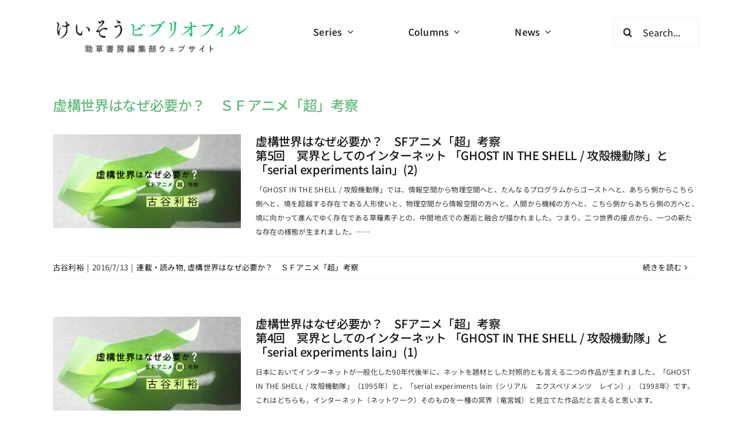

--- FILE ---
content_type: text/html; charset=UTF-8
request_url: https://keisobiblio.com/category/serial/furuya/page/3/
body_size: 15319
content:
<!DOCTYPE html>
<html class="avada-html-layout-wide avada-html-header-position-top avada-html-is-archive" lang="ja" prefix="og: http://ogp.me/ns# fb: http://ogp.me/ns/fb#">
<head>
	<meta http-equiv="X-UA-Compatible" content="IE=edge" />
	<meta http-equiv="Content-Type" content="text/html; charset=utf-8"/>
	<meta name="viewport" content="width=device-width, initial-scale=1" />
	<title>虚構世界はなぜ必要か？　ＳＦアニメ「超」考察 &#8211; ページ 3 &#8211; けいそうビブリオフィル</title>
<meta name='robots' content='max-image-preview:large' />
<link rel='dns-prefetch' href='//www.googletagmanager.com' />
<link rel="alternate" type="application/rss+xml" title="けいそうビブリオフィル &raquo; フィード" href="https://keisobiblio.com/feed/" />
<link rel="alternate" type="application/rss+xml" title="けいそうビブリオフィル &raquo; コメントフィード" href="https://keisobiblio.com/comments/feed/" />
					<link rel="shortcut icon" href="https://keisobiblio.com/fundamental/wp-content/uploads/2024/05/Keiso-logo.png" type="image/x-icon" />
		
					<!-- Apple Touch Icon -->
			<link rel="apple-touch-icon" sizes="180x180" href="https://keisobiblio.com/fundamental/wp-content/uploads/2024/05/Keiso-logo.png">
		
					<!-- Android Icon -->
			<link rel="icon" sizes="192x192" href="https://keisobiblio.com/fundamental/wp-content/uploads/2024/05/Keiso-logo.png">
		
					<!-- MS Edge Icon -->
			<meta name="msapplication-TileImage" content="https://keisobiblio.com/fundamental/wp-content/uploads/2024/05/Keiso-logo.png">
				<link rel="alternate" type="application/rss+xml" title="けいそうビブリオフィル &raquo; 虚構世界はなぜ必要か？　ＳＦアニメ「超」考察 カテゴリーのフィード" href="https://keisobiblio.com/category/serial/furuya/feed/" />
				
		<meta property="og:locale" content="ja_JP"/>
		<meta property="og:type" content="article"/>
		<meta property="og:site_name" content="けいそうビブリオフィル"/>
		<meta property="og:title" content="  虚構世界はなぜ必要か？　ＳＦアニメ「超」考察"/>
				<meta property="og:url" content="https://keisobiblio.com/2016/07/13/furuya05/"/>
																				<meta property="og:image" content="https://keisobiblio.com/fundamental/wp-content/uploads/2016/04/6be74821f1bf1f59aa4242b855f7dde4.png"/>
		<meta property="og:image:width" content="1000"/>
		<meta property="og:image:height" content="500"/>
		<meta property="og:image:type" content="image/png"/>
				<script type="text/javascript">
/* <![CDATA[ */
window._wpemojiSettings = {"baseUrl":"https:\/\/s.w.org\/images\/core\/emoji\/15.0.3\/72x72\/","ext":".png","svgUrl":"https:\/\/s.w.org\/images\/core\/emoji\/15.0.3\/svg\/","svgExt":".svg","source":{"concatemoji":"https:\/\/keisobiblio.com\/fundamental\/wp-includes\/js\/wp-emoji-release.min.js?ver=ec9e7414bbfb3aed6b46b03c1f1f86b7"}};
/*! This file is auto-generated */
!function(i,n){var o,s,e;function c(e){try{var t={supportTests:e,timestamp:(new Date).valueOf()};sessionStorage.setItem(o,JSON.stringify(t))}catch(e){}}function p(e,t,n){e.clearRect(0,0,e.canvas.width,e.canvas.height),e.fillText(t,0,0);var t=new Uint32Array(e.getImageData(0,0,e.canvas.width,e.canvas.height).data),r=(e.clearRect(0,0,e.canvas.width,e.canvas.height),e.fillText(n,0,0),new Uint32Array(e.getImageData(0,0,e.canvas.width,e.canvas.height).data));return t.every(function(e,t){return e===r[t]})}function u(e,t,n){switch(t){case"flag":return n(e,"\ud83c\udff3\ufe0f\u200d\u26a7\ufe0f","\ud83c\udff3\ufe0f\u200b\u26a7\ufe0f")?!1:!n(e,"\ud83c\uddfa\ud83c\uddf3","\ud83c\uddfa\u200b\ud83c\uddf3")&&!n(e,"\ud83c\udff4\udb40\udc67\udb40\udc62\udb40\udc65\udb40\udc6e\udb40\udc67\udb40\udc7f","\ud83c\udff4\u200b\udb40\udc67\u200b\udb40\udc62\u200b\udb40\udc65\u200b\udb40\udc6e\u200b\udb40\udc67\u200b\udb40\udc7f");case"emoji":return!n(e,"\ud83d\udc26\u200d\u2b1b","\ud83d\udc26\u200b\u2b1b")}return!1}function f(e,t,n){var r="undefined"!=typeof WorkerGlobalScope&&self instanceof WorkerGlobalScope?new OffscreenCanvas(300,150):i.createElement("canvas"),a=r.getContext("2d",{willReadFrequently:!0}),o=(a.textBaseline="top",a.font="600 32px Arial",{});return e.forEach(function(e){o[e]=t(a,e,n)}),o}function t(e){var t=i.createElement("script");t.src=e,t.defer=!0,i.head.appendChild(t)}"undefined"!=typeof Promise&&(o="wpEmojiSettingsSupports",s=["flag","emoji"],n.supports={everything:!0,everythingExceptFlag:!0},e=new Promise(function(e){i.addEventListener("DOMContentLoaded",e,{once:!0})}),new Promise(function(t){var n=function(){try{var e=JSON.parse(sessionStorage.getItem(o));if("object"==typeof e&&"number"==typeof e.timestamp&&(new Date).valueOf()<e.timestamp+604800&&"object"==typeof e.supportTests)return e.supportTests}catch(e){}return null}();if(!n){if("undefined"!=typeof Worker&&"undefined"!=typeof OffscreenCanvas&&"undefined"!=typeof URL&&URL.createObjectURL&&"undefined"!=typeof Blob)try{var e="postMessage("+f.toString()+"("+[JSON.stringify(s),u.toString(),p.toString()].join(",")+"));",r=new Blob([e],{type:"text/javascript"}),a=new Worker(URL.createObjectURL(r),{name:"wpTestEmojiSupports"});return void(a.onmessage=function(e){c(n=e.data),a.terminate(),t(n)})}catch(e){}c(n=f(s,u,p))}t(n)}).then(function(e){for(var t in e)n.supports[t]=e[t],n.supports.everything=n.supports.everything&&n.supports[t],"flag"!==t&&(n.supports.everythingExceptFlag=n.supports.everythingExceptFlag&&n.supports[t]);n.supports.everythingExceptFlag=n.supports.everythingExceptFlag&&!n.supports.flag,n.DOMReady=!1,n.readyCallback=function(){n.DOMReady=!0}}).then(function(){return e}).then(function(){var e;n.supports.everything||(n.readyCallback(),(e=n.source||{}).concatemoji?t(e.concatemoji):e.wpemoji&&e.twemoji&&(t(e.twemoji),t(e.wpemoji)))}))}((window,document),window._wpemojiSettings);
/* ]]> */
</script>
<style id='wp-emoji-styles-inline-css' type='text/css'>

	img.wp-smiley, img.emoji {
		display: inline !important;
		border: none !important;
		box-shadow: none !important;
		height: 1em !important;
		width: 1em !important;
		margin: 0 0.07em !important;
		vertical-align: -0.1em !important;
		background: none !important;
		padding: 0 !important;
	}
</style>
<link rel='stylesheet' id='wp-block-library-css' href='https://keisobiblio.com/fundamental/wp-includes/css/dist/block-library/style.min.css?ver=ec9e7414bbfb3aed6b46b03c1f1f86b7' type='text/css' media='all' />
<style id='wp-block-library-theme-inline-css' type='text/css'>
.wp-block-audio figcaption{color:#555;font-size:13px;text-align:center}.is-dark-theme .wp-block-audio figcaption{color:#ffffffa6}.wp-block-audio{margin:0 0 1em}.wp-block-code{border:1px solid #ccc;border-radius:4px;font-family:Menlo,Consolas,monaco,monospace;padding:.8em 1em}.wp-block-embed figcaption{color:#555;font-size:13px;text-align:center}.is-dark-theme .wp-block-embed figcaption{color:#ffffffa6}.wp-block-embed{margin:0 0 1em}.blocks-gallery-caption{color:#555;font-size:13px;text-align:center}.is-dark-theme .blocks-gallery-caption{color:#ffffffa6}.wp-block-image figcaption{color:#555;font-size:13px;text-align:center}.is-dark-theme .wp-block-image figcaption{color:#ffffffa6}.wp-block-image{margin:0 0 1em}.wp-block-pullquote{border-bottom:4px solid;border-top:4px solid;color:currentColor;margin-bottom:1.75em}.wp-block-pullquote cite,.wp-block-pullquote footer,.wp-block-pullquote__citation{color:currentColor;font-size:.8125em;font-style:normal;text-transform:uppercase}.wp-block-quote{border-left:.25em solid;margin:0 0 1.75em;padding-left:1em}.wp-block-quote cite,.wp-block-quote footer{color:currentColor;font-size:.8125em;font-style:normal;position:relative}.wp-block-quote.has-text-align-right{border-left:none;border-right:.25em solid;padding-left:0;padding-right:1em}.wp-block-quote.has-text-align-center{border:none;padding-left:0}.wp-block-quote.is-large,.wp-block-quote.is-style-large,.wp-block-quote.is-style-plain{border:none}.wp-block-search .wp-block-search__label{font-weight:700}.wp-block-search__button{border:1px solid #ccc;padding:.375em .625em}:where(.wp-block-group.has-background){padding:1.25em 2.375em}.wp-block-separator.has-css-opacity{opacity:.4}.wp-block-separator{border:none;border-bottom:2px solid;margin-left:auto;margin-right:auto}.wp-block-separator.has-alpha-channel-opacity{opacity:1}.wp-block-separator:not(.is-style-wide):not(.is-style-dots){width:100px}.wp-block-separator.has-background:not(.is-style-dots){border-bottom:none;height:1px}.wp-block-separator.has-background:not(.is-style-wide):not(.is-style-dots){height:2px}.wp-block-table{margin:0 0 1em}.wp-block-table td,.wp-block-table th{word-break:normal}.wp-block-table figcaption{color:#555;font-size:13px;text-align:center}.is-dark-theme .wp-block-table figcaption{color:#ffffffa6}.wp-block-video figcaption{color:#555;font-size:13px;text-align:center}.is-dark-theme .wp-block-video figcaption{color:#ffffffa6}.wp-block-video{margin:0 0 1em}.wp-block-template-part.has-background{margin-bottom:0;margin-top:0;padding:1.25em 2.375em}
</style>
<style id='pdfemb-pdf-embedder-viewer-style-inline-css' type='text/css'>
.wp-block-pdfemb-pdf-embedder-viewer{max-width:none}

</style>
<style id='classic-theme-styles-inline-css' type='text/css'>
/*! This file is auto-generated */
.wp-block-button__link{color:#fff;background-color:#32373c;border-radius:9999px;box-shadow:none;text-decoration:none;padding:calc(.667em + 2px) calc(1.333em + 2px);font-size:1.125em}.wp-block-file__button{background:#32373c;color:#fff;text-decoration:none}
</style>
<style id='global-styles-inline-css' type='text/css'>
body{--wp--preset--color--black: #000000;--wp--preset--color--cyan-bluish-gray: #abb8c3;--wp--preset--color--white: #ffffff;--wp--preset--color--pale-pink: #f78da7;--wp--preset--color--vivid-red: #cf2e2e;--wp--preset--color--luminous-vivid-orange: #ff6900;--wp--preset--color--luminous-vivid-amber: #fcb900;--wp--preset--color--light-green-cyan: #7bdcb5;--wp--preset--color--vivid-green-cyan: #00d084;--wp--preset--color--pale-cyan-blue: #8ed1fc;--wp--preset--color--vivid-cyan-blue: #0693e3;--wp--preset--color--vivid-purple: #9b51e0;--wp--preset--color--awb-color-1: #ffffff;--wp--preset--color--awb-color-2: #f9f9fb;--wp--preset--color--awb-color-3: #f2f3f5;--wp--preset--color--awb-color-4: #65bd7d;--wp--preset--color--awb-color-5: #048e1b;--wp--preset--color--awb-color-6: rgba(67,69,73,0.54);--wp--preset--color--awb-color-7: #212326;--wp--preset--color--awb-color-8: #141617;--wp--preset--gradient--vivid-cyan-blue-to-vivid-purple: linear-gradient(135deg,rgba(6,147,227,1) 0%,rgb(155,81,224) 100%);--wp--preset--gradient--light-green-cyan-to-vivid-green-cyan: linear-gradient(135deg,rgb(122,220,180) 0%,rgb(0,208,130) 100%);--wp--preset--gradient--luminous-vivid-amber-to-luminous-vivid-orange: linear-gradient(135deg,rgba(252,185,0,1) 0%,rgba(255,105,0,1) 100%);--wp--preset--gradient--luminous-vivid-orange-to-vivid-red: linear-gradient(135deg,rgba(255,105,0,1) 0%,rgb(207,46,46) 100%);--wp--preset--gradient--very-light-gray-to-cyan-bluish-gray: linear-gradient(135deg,rgb(238,238,238) 0%,rgb(169,184,195) 100%);--wp--preset--gradient--cool-to-warm-spectrum: linear-gradient(135deg,rgb(74,234,220) 0%,rgb(151,120,209) 20%,rgb(207,42,186) 40%,rgb(238,44,130) 60%,rgb(251,105,98) 80%,rgb(254,248,76) 100%);--wp--preset--gradient--blush-light-purple: linear-gradient(135deg,rgb(255,206,236) 0%,rgb(152,150,240) 100%);--wp--preset--gradient--blush-bordeaux: linear-gradient(135deg,rgb(254,205,165) 0%,rgb(254,45,45) 50%,rgb(107,0,62) 100%);--wp--preset--gradient--luminous-dusk: linear-gradient(135deg,rgb(255,203,112) 0%,rgb(199,81,192) 50%,rgb(65,88,208) 100%);--wp--preset--gradient--pale-ocean: linear-gradient(135deg,rgb(255,245,203) 0%,rgb(182,227,212) 50%,rgb(51,167,181) 100%);--wp--preset--gradient--electric-grass: linear-gradient(135deg,rgb(202,248,128) 0%,rgb(113,206,126) 100%);--wp--preset--gradient--midnight: linear-gradient(135deg,rgb(2,3,129) 0%,rgb(40,116,252) 100%);--wp--preset--font-size--small: 11.25px;--wp--preset--font-size--medium: 20px;--wp--preset--font-size--large: 22.5px;--wp--preset--font-size--x-large: 42px;--wp--preset--font-size--normal: 15px;--wp--preset--font-size--xlarge: 30px;--wp--preset--font-size--huge: 45px;--wp--preset--spacing--20: 0.44rem;--wp--preset--spacing--30: 0.67rem;--wp--preset--spacing--40: 1rem;--wp--preset--spacing--50: 1.5rem;--wp--preset--spacing--60: 2.25rem;--wp--preset--spacing--70: 3.38rem;--wp--preset--spacing--80: 5.06rem;--wp--preset--shadow--natural: 6px 6px 9px rgba(0, 0, 0, 0.2);--wp--preset--shadow--deep: 12px 12px 50px rgba(0, 0, 0, 0.4);--wp--preset--shadow--sharp: 6px 6px 0px rgba(0, 0, 0, 0.2);--wp--preset--shadow--outlined: 6px 6px 0px -3px rgba(255, 255, 255, 1), 6px 6px rgba(0, 0, 0, 1);--wp--preset--shadow--crisp: 6px 6px 0px rgba(0, 0, 0, 1);}:where(.is-layout-flex){gap: 0.5em;}:where(.is-layout-grid){gap: 0.5em;}body .is-layout-flex{display: flex;}body .is-layout-flex{flex-wrap: wrap;align-items: center;}body .is-layout-flex > *{margin: 0;}body .is-layout-grid{display: grid;}body .is-layout-grid > *{margin: 0;}:where(.wp-block-columns.is-layout-flex){gap: 2em;}:where(.wp-block-columns.is-layout-grid){gap: 2em;}:where(.wp-block-post-template.is-layout-flex){gap: 1.25em;}:where(.wp-block-post-template.is-layout-grid){gap: 1.25em;}.has-black-color{color: var(--wp--preset--color--black) !important;}.has-cyan-bluish-gray-color{color: var(--wp--preset--color--cyan-bluish-gray) !important;}.has-white-color{color: var(--wp--preset--color--white) !important;}.has-pale-pink-color{color: var(--wp--preset--color--pale-pink) !important;}.has-vivid-red-color{color: var(--wp--preset--color--vivid-red) !important;}.has-luminous-vivid-orange-color{color: var(--wp--preset--color--luminous-vivid-orange) !important;}.has-luminous-vivid-amber-color{color: var(--wp--preset--color--luminous-vivid-amber) !important;}.has-light-green-cyan-color{color: var(--wp--preset--color--light-green-cyan) !important;}.has-vivid-green-cyan-color{color: var(--wp--preset--color--vivid-green-cyan) !important;}.has-pale-cyan-blue-color{color: var(--wp--preset--color--pale-cyan-blue) !important;}.has-vivid-cyan-blue-color{color: var(--wp--preset--color--vivid-cyan-blue) !important;}.has-vivid-purple-color{color: var(--wp--preset--color--vivid-purple) !important;}.has-black-background-color{background-color: var(--wp--preset--color--black) !important;}.has-cyan-bluish-gray-background-color{background-color: var(--wp--preset--color--cyan-bluish-gray) !important;}.has-white-background-color{background-color: var(--wp--preset--color--white) !important;}.has-pale-pink-background-color{background-color: var(--wp--preset--color--pale-pink) !important;}.has-vivid-red-background-color{background-color: var(--wp--preset--color--vivid-red) !important;}.has-luminous-vivid-orange-background-color{background-color: var(--wp--preset--color--luminous-vivid-orange) !important;}.has-luminous-vivid-amber-background-color{background-color: var(--wp--preset--color--luminous-vivid-amber) !important;}.has-light-green-cyan-background-color{background-color: var(--wp--preset--color--light-green-cyan) !important;}.has-vivid-green-cyan-background-color{background-color: var(--wp--preset--color--vivid-green-cyan) !important;}.has-pale-cyan-blue-background-color{background-color: var(--wp--preset--color--pale-cyan-blue) !important;}.has-vivid-cyan-blue-background-color{background-color: var(--wp--preset--color--vivid-cyan-blue) !important;}.has-vivid-purple-background-color{background-color: var(--wp--preset--color--vivid-purple) !important;}.has-black-border-color{border-color: var(--wp--preset--color--black) !important;}.has-cyan-bluish-gray-border-color{border-color: var(--wp--preset--color--cyan-bluish-gray) !important;}.has-white-border-color{border-color: var(--wp--preset--color--white) !important;}.has-pale-pink-border-color{border-color: var(--wp--preset--color--pale-pink) !important;}.has-vivid-red-border-color{border-color: var(--wp--preset--color--vivid-red) !important;}.has-luminous-vivid-orange-border-color{border-color: var(--wp--preset--color--luminous-vivid-orange) !important;}.has-luminous-vivid-amber-border-color{border-color: var(--wp--preset--color--luminous-vivid-amber) !important;}.has-light-green-cyan-border-color{border-color: var(--wp--preset--color--light-green-cyan) !important;}.has-vivid-green-cyan-border-color{border-color: var(--wp--preset--color--vivid-green-cyan) !important;}.has-pale-cyan-blue-border-color{border-color: var(--wp--preset--color--pale-cyan-blue) !important;}.has-vivid-cyan-blue-border-color{border-color: var(--wp--preset--color--vivid-cyan-blue) !important;}.has-vivid-purple-border-color{border-color: var(--wp--preset--color--vivid-purple) !important;}.has-vivid-cyan-blue-to-vivid-purple-gradient-background{background: var(--wp--preset--gradient--vivid-cyan-blue-to-vivid-purple) !important;}.has-light-green-cyan-to-vivid-green-cyan-gradient-background{background: var(--wp--preset--gradient--light-green-cyan-to-vivid-green-cyan) !important;}.has-luminous-vivid-amber-to-luminous-vivid-orange-gradient-background{background: var(--wp--preset--gradient--luminous-vivid-amber-to-luminous-vivid-orange) !important;}.has-luminous-vivid-orange-to-vivid-red-gradient-background{background: var(--wp--preset--gradient--luminous-vivid-orange-to-vivid-red) !important;}.has-very-light-gray-to-cyan-bluish-gray-gradient-background{background: var(--wp--preset--gradient--very-light-gray-to-cyan-bluish-gray) !important;}.has-cool-to-warm-spectrum-gradient-background{background: var(--wp--preset--gradient--cool-to-warm-spectrum) !important;}.has-blush-light-purple-gradient-background{background: var(--wp--preset--gradient--blush-light-purple) !important;}.has-blush-bordeaux-gradient-background{background: var(--wp--preset--gradient--blush-bordeaux) !important;}.has-luminous-dusk-gradient-background{background: var(--wp--preset--gradient--luminous-dusk) !important;}.has-pale-ocean-gradient-background{background: var(--wp--preset--gradient--pale-ocean) !important;}.has-electric-grass-gradient-background{background: var(--wp--preset--gradient--electric-grass) !important;}.has-midnight-gradient-background{background: var(--wp--preset--gradient--midnight) !important;}.has-small-font-size{font-size: var(--wp--preset--font-size--small) !important;}.has-medium-font-size{font-size: var(--wp--preset--font-size--medium) !important;}.has-large-font-size{font-size: var(--wp--preset--font-size--large) !important;}.has-x-large-font-size{font-size: var(--wp--preset--font-size--x-large) !important;}
.wp-block-navigation a:where(:not(.wp-element-button)){color: inherit;}
:where(.wp-block-post-template.is-layout-flex){gap: 1.25em;}:where(.wp-block-post-template.is-layout-grid){gap: 1.25em;}
:where(.wp-block-columns.is-layout-flex){gap: 2em;}:where(.wp-block-columns.is-layout-grid){gap: 2em;}
.wp-block-pullquote{font-size: 1.5em;line-height: 1.6;}
</style>
<link rel='stylesheet' id='rss-retriever-css' href='https://keisobiblio.com/fundamental/wp-content/plugins/wp-rss-retriever/inc/css/rss-retriever.css?ver=1.6.10' type='text/css' media='all' />
<link rel='stylesheet' id='ppress-frontend-css' href='https://keisobiblio.com/fundamental/wp-content/plugins/wp-user-avatar/assets/css/frontend.min.css?ver=4.15.9' type='text/css' media='all' />
<link rel='stylesheet' id='ppress-flatpickr-css' href='https://keisobiblio.com/fundamental/wp-content/plugins/wp-user-avatar/assets/flatpickr/flatpickr.min.css?ver=4.15.9' type='text/css' media='all' />
<link rel='stylesheet' id='ppress-select2-css' href='https://keisobiblio.com/fundamental/wp-content/plugins/wp-user-avatar/assets/select2/select2.min.css?ver=ec9e7414bbfb3aed6b46b03c1f1f86b7' type='text/css' media='all' />
<link rel='stylesheet' id='child-style-css' href='https://keisobiblio.com/fundamental/wp-content/themes/Avada-Child-Theme/style.css?ver=ec9e7414bbfb3aed6b46b03c1f1f86b7' type='text/css' media='all' />
<link rel='stylesheet' id='fusion-dynamic-css-css' href='https://keisobiblio.com/fundamental/wp-content/uploads/fusion-styles/f93d223dca3f9a32bf01ebc8a050e88c.min.css?ver=3.11.9' type='text/css' media='all' />
<script type="text/javascript" src="https://keisobiblio.com/fundamental/wp-includes/js/jquery/jquery.min.js?ver=3.7.1" id="jquery-core-js"></script>
<script type="text/javascript" src="https://keisobiblio.com/fundamental/wp-includes/js/jquery/jquery-migrate.min.js?ver=3.4.1" id="jquery-migrate-js"></script>
<script type="text/javascript" src="https://keisobiblio.com/fundamental/wp-content/plugins/wp-user-avatar/assets/flatpickr/flatpickr.min.js?ver=4.15.9" id="ppress-flatpickr-js"></script>
<script type="text/javascript" src="https://keisobiblio.com/fundamental/wp-content/plugins/wp-user-avatar/assets/select2/select2.min.js?ver=4.15.9" id="ppress-select2-js"></script>

<!-- Site Kit によって追加された Google タグ（gtag.js）スニペット -->
<!-- Google アナリティクス スニペット (Site Kit が追加) -->
<script type="text/javascript" src="https://www.googletagmanager.com/gtag/js?id=GT-TX5QKC3D" id="google_gtagjs-js" async></script>
<script type="text/javascript" id="google_gtagjs-js-after">
/* <![CDATA[ */
window.dataLayer = window.dataLayer || [];function gtag(){dataLayer.push(arguments);}
gtag("set","linker",{"domains":["keisobiblio.com"]});
gtag("js", new Date());
gtag("set", "developer_id.dZTNiMT", true);
gtag("config", "GT-TX5QKC3D");
/* ]]> */
</script>
<link rel="https://api.w.org/" href="https://keisobiblio.com/wp-json/" /><link rel="alternate" type="application/json" href="https://keisobiblio.com/wp-json/wp/v2/categories/128" /><link rel="EditURI" type="application/rsd+xml" title="RSD" href="https://keisobiblio.com/fundamental/xmlrpc.php?rsd" />
<meta name="generator" content="Site Kit by Google 1.171.0" /><link rel="preload" href="https://keisobiblio.com/fundamental/wp-content/themes/Avada/includes/lib/assets/fonts/icomoon/awb-icons.woff" as="font" type="font/woff" crossorigin><link rel="preload" href="//keisobiblio.com/fundamental/wp-content/themes/Avada/includes/lib/assets/fonts/fontawesome/webfonts/fa-brands-400.woff2" as="font" type="font/woff2" crossorigin><link rel="preload" href="//keisobiblio.com/fundamental/wp-content/themes/Avada/includes/lib/assets/fonts/fontawesome/webfonts/fa-regular-400.woff2" as="font" type="font/woff2" crossorigin><link rel="preload" href="//keisobiblio.com/fundamental/wp-content/themes/Avada/includes/lib/assets/fonts/fontawesome/webfonts/fa-solid-900.woff2" as="font" type="font/woff2" crossorigin><style type="text/css" id="css-fb-visibility">@media screen and (max-width: 640px){.fusion-no-small-visibility{display:none !important;}body .sm-text-align-center{text-align:center !important;}body .sm-text-align-left{text-align:left !important;}body .sm-text-align-right{text-align:right !important;}body .sm-flex-align-center{justify-content:center !important;}body .sm-flex-align-flex-start{justify-content:flex-start !important;}body .sm-flex-align-flex-end{justify-content:flex-end !important;}body .sm-mx-auto{margin-left:auto !important;margin-right:auto !important;}body .sm-ml-auto{margin-left:auto !important;}body .sm-mr-auto{margin-right:auto !important;}body .fusion-absolute-position-small{position:absolute;top:auto;width:100%;}.awb-sticky.awb-sticky-small{ position: sticky; top: var(--awb-sticky-offset,0); }}@media screen and (min-width: 641px) and (max-width: 1024px){.fusion-no-medium-visibility{display:none !important;}body .md-text-align-center{text-align:center !important;}body .md-text-align-left{text-align:left !important;}body .md-text-align-right{text-align:right !important;}body .md-flex-align-center{justify-content:center !important;}body .md-flex-align-flex-start{justify-content:flex-start !important;}body .md-flex-align-flex-end{justify-content:flex-end !important;}body .md-mx-auto{margin-left:auto !important;margin-right:auto !important;}body .md-ml-auto{margin-left:auto !important;}body .md-mr-auto{margin-right:auto !important;}body .fusion-absolute-position-medium{position:absolute;top:auto;width:100%;}.awb-sticky.awb-sticky-medium{ position: sticky; top: var(--awb-sticky-offset,0); }}@media screen and (min-width: 1025px){.fusion-no-large-visibility{display:none !important;}body .lg-text-align-center{text-align:center !important;}body .lg-text-align-left{text-align:left !important;}body .lg-text-align-right{text-align:right !important;}body .lg-flex-align-center{justify-content:center !important;}body .lg-flex-align-flex-start{justify-content:flex-start !important;}body .lg-flex-align-flex-end{justify-content:flex-end !important;}body .lg-mx-auto{margin-left:auto !important;margin-right:auto !important;}body .lg-ml-auto{margin-left:auto !important;}body .lg-mr-auto{margin-right:auto !important;}body .fusion-absolute-position-large{position:absolute;top:auto;width:100%;}.awb-sticky.awb-sticky-large{ position: sticky; top: var(--awb-sticky-offset,0); }}</style>		<script type="text/javascript">
			var doc = document.documentElement;
			doc.setAttribute( 'data-useragent', navigator.userAgent );
		</script>
		<!-- Google tag (gtag.js) -->
<script async src="https://www.googletagmanager.com/gtag/js?id=G-TMDE44M2CV"></script>
<script>
  window.dataLayer = window.dataLayer || [];
  function gtag(){dataLayer.push(arguments);}
  gtag('js', new Date());

  gtag('config', 'G-TMDE44M2CV');
</script>
	</head>

<body data-rsssl=1 class="archive paged category category-furuya category-128 paged-3 category-paged-3 awb-no-sidebars fusion-image-hovers fusion-pagination-sizing fusion-button_type-flat fusion-button_span-no fusion-button_gradient-linear avada-image-rollover-circle-yes avada-image-rollover-no fusion-body ltr fusion-sticky-header no-mobile-slidingbar no-mobile-totop avada-has-rev-slider-styles fusion-disable-outline fusion-sub-menu-fade mobile-logo-pos-left layout-wide-mode avada-has-boxed-modal-shadow-none layout-scroll-offset-full avada-has-zero-margin-offset-top fusion-top-header menu-text-align-left mobile-menu-design-modern fusion-show-pagination-text fusion-header-layout-v1 avada-responsive avada-footer-fx-none avada-menu-highlight-style-bottombar fusion-search-form-clean fusion-main-menu-search-overlay fusion-avatar-square avada-sticky-shrinkage avada-dropdown-styles avada-blog-layout-grid avada-blog-archive-layout-medium avada-header-shadow-no avada-menu-icon-position-left avada-has-mobile-menu-search avada-has-main-nav-search-icon avada-has-titlebar-content_only avada-header-border-color-full-transparent avada-has-transparent-grid-sep-color avada-has-transparent-timeline_color avada-has-pagination-width_height avada-flyout-menu-direction-fade avada-ec-views-v1" data-awb-post-id="4676">
		<a class="skip-link screen-reader-text" href="#content">Skip to content</a>

	<div id="boxed-wrapper">
		
		<div id="wrapper" class="fusion-wrapper">
			<div id="home" style="position:relative;top:-1px;"></div>
												<div class="fusion-tb-header"><div class="fusion-fullwidth fullwidth-box fusion-builder-row-1 fusion-flex-container has-pattern-background has-mask-background nonhundred-percent-fullwidth non-hundred-percent-height-scrolling fusion-sticky-container" style="--awb-border-radius-top-left:0px;--awb-border-radius-top-right:0px;--awb-border-radius-bottom-right:0px;--awb-border-radius-bottom-left:0px;--awb-padding-top:2em;--awb-padding-bottom:1em;--awb-background-color:var(--awb-color1);--awb-sticky-background-color:var(--awb-color1) !important;--awb-flex-wrap:wrap;" data-transition-offset="0" data-scroll-offset="142" data-sticky-small-visibility="1" data-sticky-medium-visibility="1" data-sticky-large-visibility="1" ><div class="fusion-builder-row fusion-row fusion-flex-align-items-flex-start fusion-flex-content-wrap" style="max-width:1144px;margin-left: calc(-4% / 2 );margin-right: calc(-4% / 2 );"><div class="fusion-layout-column fusion_builder_column fusion-builder-column-0 fusion_builder_column_1_3 1_3 fusion-flex-column" style="--awb-bg-size:cover;--awb-width-large:33.333333333333%;--awb-margin-top-large:0px;--awb-spacing-right-large:5.76%;--awb-margin-bottom-large:20px;--awb-spacing-left-large:5.76%;--awb-width-medium:33.333333333333%;--awb-order-medium:0;--awb-spacing-right-medium:5.76%;--awb-spacing-left-medium:5.76%;--awb-width-small:100%;--awb-order-small:0;--awb-spacing-right-small:1.92%;--awb-spacing-left-small:1.92%;" data-scroll-devices="small-visibility,medium-visibility,large-visibility"><div class="fusion-column-wrapper fusion-column-has-shadow fusion-flex-justify-content-flex-start fusion-content-layout-column"><div class="fusion-image-element " style="--awb-caption-title-font-family:var(--h2_typography-font-family);--awb-caption-title-font-weight:var(--h2_typography-font-weight);--awb-caption-title-font-style:var(--h2_typography-font-style);--awb-caption-title-size:var(--h2_typography-font-size);--awb-caption-title-transform:var(--h2_typography-text-transform);--awb-caption-title-line-height:var(--h2_typography-line-height);--awb-caption-title-letter-spacing:var(--h2_typography-letter-spacing);"><span class=" fusion-imageframe imageframe-none imageframe-1 hover-type-none"><a class="fusion-no-lightbox" href="https://keisobiblio.com" target="_self" aria-label="logo-keisobiblio-24l@2x"><img fetchpriority="high" decoding="async" width="601" height="114" src="https://keisobiblio.com.202403111622346487388.onamaeweb.jp/fundamental/wp-content/uploads/2024/04/591c03876383e0af72efdefebb358c70.png" alt class="img-responsive wp-image-18619" srcset="https://keisobiblio.com/fundamental/wp-content/uploads/2024/04/591c03876383e0af72efdefebb358c70-200x38.png 200w, https://keisobiblio.com/fundamental/wp-content/uploads/2024/04/591c03876383e0af72efdefebb358c70-400x76.png 400w, https://keisobiblio.com/fundamental/wp-content/uploads/2024/04/591c03876383e0af72efdefebb358c70.png 601w" sizes="(max-width: 640px) 100vw, 400px" /></a></span></div></div></div><div class="fusion-layout-column fusion_builder_column fusion-builder-column-1 fusion_builder_column_1_2 1_2 fusion-flex-column" style="--awb-bg-size:cover;--awb-width-large:50%;--awb-margin-top-large:0px;--awb-spacing-right-large:3.84%;--awb-margin-bottom-large:20px;--awb-spacing-left-large:3.84%;--awb-width-medium:50%;--awb-order-medium:0;--awb-spacing-right-medium:3.84%;--awb-spacing-left-medium:3.84%;--awb-width-small:100%;--awb-order-small:0;--awb-spacing-right-small:1.92%;--awb-spacing-left-small:1.92%;" data-scroll-devices="small-visibility,medium-visibility,large-visibility"><div class="fusion-column-wrapper fusion-column-has-shadow fusion-flex-justify-content-flex-start fusion-content-layout-column"><nav class="awb-menu awb-menu_row awb-menu_em-hover mobile-mode-collapse-to-button awb-menu_icons-left awb-menu_dc-yes mobile-trigger-fullwidth-off awb-menu_mobile-toggle awb-menu_indent-center mobile-size-column-relative loading mega-menu-loading awb-menu_desktop awb-menu_dropdown awb-menu_expand-right awb-menu_transition-slide_down" style="--awb-bg:var(--awb-color1);--awb-gap:2em;--awb-align-items:center;--awb-justify-content:space-evenly;--awb-items-padding-bottom:1em;--awb-color:var(--awb-color8);--awb-active-color:var(--awb-color8);--awb-icons-color:#000000;--awb-main-justify-content:flex-start;--awb-mobile-nav-button-align-hor:center;--awb-mobile-nav-items-height:70;--awb-justify-title:flex-start;--awb-mobile-justify:center;--awb-mobile-caret-left:auto;--awb-mobile-caret-right:0;--awb-fusion-font-family-typography:&quot;Noto Sans JP&quot;;--awb-fusion-font-style-typography:normal;--awb-fusion-font-weight-typography:500;--awb-fusion-font-family-submenu-typography:&quot;Noto Sans JP&quot;;--awb-fusion-font-style-submenu-typography:normal;--awb-fusion-font-weight-submenu-typography:500;--awb-fusion-font-family-mobile-typography:inherit;--awb-fusion-font-style-mobile-typography:normal;--awb-fusion-font-weight-mobile-typography:400;" aria-label="Top primary menu" data-breakpoint="1024" data-count="0" data-transition-type="fade" data-transition-time="300" data-expand="right"><button type="button" class="awb-menu__m-toggle" aria-expanded="false" aria-controls="menu-top-primary-menu"><span class="awb-menu__m-toggle-inner"><span class="collapsed-nav-text">MENU</span><span class="awb-menu__m-collapse-icon"><span class="awb-menu__m-collapse-icon-open fa-bars fas"></span><span class="awb-menu__m-collapse-icon-close fa-times fas"></span></span></span></button><ul id="menu-top-primary-menu" class="fusion-menu awb-menu__main-ul awb-menu__main-ul_row"><li  id="menu-item-2209"  class="menu-item menu-item-type-taxonomy menu-item-object-category current-category-ancestor menu-item-has-children menu-item-2209 awb-menu__li awb-menu__main-li awb-menu__main-li_regular"  data-item-id="2209"><span class="awb-menu__main-background-default awb-menu__main-background-default_fade"></span><span class="awb-menu__main-background-active awb-menu__main-background-active_fade"></span><a  title="連載・読み物" href="https://keisobiblio.com/category/serial/" class="awb-menu__main-a awb-menu__main-a_regular"><span class="menu-text">Series</span><span class="awb-menu__open-nav-submenu-hover"></span></a><button type="button" aria-label="Open submenu of Series" aria-expanded="false" class="awb-menu__open-nav-submenu_mobile awb-menu__open-nav-submenu_main"></button><ul class="awb-menu__sub-ul awb-menu__sub-ul_main"><li  id="menu-item-16044"  class="menu-item menu-item-type-custom menu-item-object-custom menu-item-16044 awb-menu__li awb-menu__sub-li" ><a  href="https://keisobiblio.com/author/matsuihiromi/" class="awb-menu__sub-a"><span>松井裕美『掌の美術論』</span></a></li><li  id="menu-item-10003"  class="menu-item menu-item-type-custom menu-item-object-custom menu-item-10003 awb-menu__li awb-menu__sub-li" ><a  href="https://keisobiblio.com/author/hasebeyasuo/" class="awb-menu__sub-a"><span>長谷部恭男『憲法学の散歩道』</span></a></li><li  id="menu-item-8355"  class="menu-item menu-item-type-custom menu-item-object-custom menu-item-8355 awb-menu__li awb-menu__sub-li" ><a  href="https://keisobiblio.com/author/nakamurakazue/" class="awb-menu__sub-a"><span>中村和恵『ビブリオスコープ 人生相談本占い』</span></a></li><li  id="menu-item-7934"  class="menu-item menu-item-type-custom menu-item-object-custom menu-item-7934 awb-menu__li awb-menu__sub-li" ><a  href="https://keisobiblio.com/author/nakanomaki/" class="awb-menu__sub-a"><span>仲野麻紀『ごはんをつくる場所には音楽が鳴っていた ー人生の欠片、音と食のレシピー』</span></a></li><li  id="menu-item-19174"  class="menu-item menu-item-type-custom menu-item-object-custom menu-item-19174 awb-menu__li awb-menu__sub-li" ><a  href="https://keisobiblio.com/author/hatanakatetsuo/" class="awb-menu__sub-a"><span>畑仲哲雄『ジャーナリズムの道徳的ジレンマ』</span></a></li><li  id="menu-item-3192"  class="menu-item menu-item-type-custom menu-item-object-custom menu-item-3192 awb-menu__li awb-menu__sub-li" ><a  href="https://keisobiblio.com/author/matsuotakayuki/" class="awb-menu__sub-a"><span>松尾剛行 ウェブ連載版『最新判例によるインターネット上の名誉毀損の理論と実務』</span></a></li><li  id="menu-item-2538"  class="menu-item menu-item-type-custom menu-item-object-custom menu-item-2538 awb-menu__li awb-menu__sub-li" ><a  href="https://keisobiblio.com/author/sugakeijiro/" class="awb-menu__sub-a"><span>管啓次郎『コヨーテ歩き撮り』</span></a></li><li  id="menu-item-18603"  class="menu-item menu-item-type-custom menu-item-object-custom menu-item-18603 awb-menu__li awb-menu__sub-li" ><a  href="https://keisobiblio.com/archive" class="awb-menu__sub-a"><span>アーカイブ [終了・休載中の連載コンテンツ]</span></a></li></ul></li><li  id="menu-item-2210"  class="menu-item menu-item-type-taxonomy menu-item-object-category menu-item-has-children menu-item-2210 awb-menu__li awb-menu__main-li awb-menu__main-li_regular"  data-item-id="2210"><span class="awb-menu__main-background-default awb-menu__main-background-default_fade"></span><span class="awb-menu__main-background-active awb-menu__main-background-active_fade"></span><a  title="本たちの周辺" href="https://keisobiblio.com/category/guidemap/" class="awb-menu__main-a awb-menu__main-a_regular"><span class="menu-text">Columns</span><span class="awb-menu__open-nav-submenu-hover"></span></a><button type="button" aria-label="Open submenu of Columns" aria-expanded="false" class="awb-menu__open-nav-submenu_mobile awb-menu__open-nav-submenu_main"></button><ul class="awb-menu__sub-ul awb-menu__sub-ul_main"><li  id="menu-item-3896"  class="menu-item menu-item-type-post_type menu-item-object-page menu-item-3896 awb-menu__li awb-menu__sub-li" ><a  href="https://keisobiblio.com/atogakitachiyomi/" class="awb-menu__sub-a"><span>あとがきたちよみ</span></a></li><li  id="menu-item-17651"  class="menu-item menu-item-type-post_type menu-item-object-page menu-item-17651 awb-menu__li awb-menu__sub-li" ><a  href="https://keisobiblio.com/book-review/" class="awb-menu__sub-a"><span>Book Review</span></a></li><li  id="menu-item-3169"  class="menu-item menu-item-type-post_type menu-item-object-page menu-item-3169 awb-menu__li awb-menu__sub-li" ><a  href="https://keisobiblio.com/bh-cosmos/" class="awb-menu__sub-a"><span>BH叢書のコスモス</span></a></li></ul></li><li  id="menu-item-18955"  class="menu-item menu-item-type-custom menu-item-object-custom menu-item-has-children menu-item-18955 awb-menu__li awb-menu__main-li awb-menu__main-li_regular"  data-item-id="18955"><span class="awb-menu__main-background-default awb-menu__main-background-default_fade"></span><span class="awb-menu__main-background-active awb-menu__main-background-active_fade"></span><a  title="お知らせ" href="#" class="awb-menu__main-a awb-menu__main-a_regular"><span class="menu-text">News</span><span class="awb-menu__open-nav-submenu-hover"></span></a><button type="button" aria-label="Open submenu of News" aria-expanded="false" class="awb-menu__open-nav-submenu_mobile awb-menu__open-nav-submenu_main"></button><ul class="awb-menu__sub-ul awb-menu__sub-ul_main"><li  id="menu-item-2208"  class="menu-item menu-item-type-taxonomy menu-item-object-category menu-item-2208 awb-menu__li awb-menu__sub-li" ><a  href="https://keisobiblio.com/category/news/" class="awb-menu__sub-a"><span>ニュース一覧</span></a></li><li  id="menu-item-1945"  class="menu-item menu-item-type-post_type menu-item-object-page menu-item-1945 awb-menu__li awb-menu__sub-li" ><a  href="https://keisobiblio.com/about-us/" class="awb-menu__sub-a"><span>けいそうビブリオフィルについて</span></a></li><li  id="menu-item-18956"  class="menu-item menu-item-type-post_type menu-item-object-page menu-item-18956 awb-menu__li awb-menu__sub-li" ><a  href="https://keisobiblio.com/calendar/" class="awb-menu__sub-a"><span>けいそうイベントカレンダー</span></a></li></ul></li></ul></nav></div></div><div class="fusion-layout-column fusion_builder_column fusion-builder-column-2 fusion_builder_column_1_6 1_6 fusion-flex-column fusion-no-small-visibility" style="--awb-bg-size:cover;--awb-width-large:16.666666666667%;--awb-margin-top-large:0px;--awb-spacing-right-large:11.52%;--awb-margin-bottom-large:20px;--awb-spacing-left-large:11.52%;--awb-width-medium:16.666666666667%;--awb-order-medium:0;--awb-spacing-right-medium:11.52%;--awb-spacing-left-medium:11.52%;--awb-width-small:100%;--awb-order-small:0;--awb-spacing-right-small:1.92%;--awb-spacing-left-small:1.92%;" data-scroll-devices="small-visibility,medium-visibility,large-visibility"><div class="fusion-column-wrapper fusion-column-has-shadow fusion-flex-justify-content-flex-start fusion-content-layout-column"><div class="fusion-search-element fusion-search-element-1 fusion-search-form-clean">		<form role="search" class="searchform fusion-search-form  fusion-search-form-clean" method="get" action="https://keisobiblio.com/">
			<div class="fusion-search-form-content">

				
				<div class="fusion-search-field search-field">
					<label><span class="screen-reader-text">検索 …</span>
													<input type="search" value="" name="s" class="s" placeholder="Search..." required aria-required="true" aria-label="Search..."/>
											</label>
				</div>
				<div class="fusion-search-button search-button">
					<input type="submit" class="fusion-search-submit searchsubmit" aria-label="検索" value="&#xf002;" />
									</div>

				<input type="hidden" name="post_type[]" value="any" /><input type="hidden" name="search_limit_to_post_titles" value="0" /><input type="hidden" name="fs" value="1" />
			</div>


			
		</form>
		</div></div></div></div></div>
</div>		<div id="sliders-container" class="fusion-slider-visibility">
					</div>
											
			<section class="avada-page-titlebar-wrapper" aria-label="ページタイトルバー">
	<div class="fusion-page-title-bar fusion-page-title-bar-breadcrumbs fusion-page-title-bar-left">
		<div class="fusion-page-title-row">
			<div class="fusion-page-title-wrapper">
				<div class="fusion-page-title-captions">

																							<h1 class="entry-title">虚構世界はなぜ必要か？　ＳＦアニメ「超」考察</h1>

											
					
				</div>

													
			</div>
		</div>
	</div>
</section>

						<main id="main" class="clearfix  full-bg">
				<div class="fusion-row" style="">
<section id="content" class="" style="">
	
	<div id="posts-container" class="fusion-blog-archive fusion-blog-layout-medium-wrapper fusion-clearfix">
	<div class="fusion-posts-container fusion-blog-layout-medium fusion-blog-pagination " data-pages="3">
		
		
													<article id="post-4676" class="fusion-post-medium  post fusion-clearfix post-4676 type-post status-publish format-standard has-post-thumbnail hentry category-serial category-furuya tag-153 tag-245 tag-sf tag-246 tag-155 tag-247 tag-156 tag-323 tag-202 tag-324 tag-325 tag-240 tag-326 tag-114 tag-serial-experiments-lain tag-327 tag-242 tag-148 tag-243 tag-149 tag-244">
				
				
				
									
		<div class="fusion-flexslider flexslider fusion-flexslider-loading fusion-post-slideshow">
		<ul class="slides">
																		<li><div  class="fusion-image-wrapper fusion-image-size-fixed" aria-haspopup="true">
							<a href="https://keisobiblio.com/2016/07/13/furuya05/" aria-label="虚構世界はなぜ必要か？　SFアニメ「超」考察&lt;br&gt;第5回　冥界としてのインターネット 「GHOST IN THE SHELL / 攻殻機動隊」と「serial experiments lain」(2)">
							<img width="320" height="160" src="https://keisobiblio.com/fundamental/wp-content/uploads/2016/04/6be74821f1bf1f59aa4242b855f7dde4.png" class="attachment-blog-medium size-blog-medium wp-post-image" alt="" decoding="async" srcset="https://keisobiblio.com/fundamental/wp-content/uploads/2016/04/6be74821f1bf1f59aa4242b855f7dde4-300x150.png 300w, https://keisobiblio.com/fundamental/wp-content/uploads/2016/04/6be74821f1bf1f59aa4242b855f7dde4-768x384.png 768w, https://keisobiblio.com/fundamental/wp-content/uploads/2016/04/6be74821f1bf1f59aa4242b855f7dde4.png 1000w" sizes="(max-width: 320px) 100vw, 320px" />			</a>
							</div>
</li>
																																																																														</ul>
	</div>
				
				
				
				<div class="fusion-post-content post-content">
					<h2 class="entry-title fusion-post-title"><a href="https://keisobiblio.com/2016/07/13/furuya05/">虚構世界はなぜ必要か？　SFアニメ「超」考察<br>第5回　冥界としてのインターネット 「GHOST IN THE SHELL / 攻殻機動隊」と「serial experiments lain」(2)</a></h2>
										
					<div class="fusion-post-content-container">
						<p>「GHOST IN THE SHELL / 攻殻機動隊」では、情報空間から物理空間へと、たんなるプログラムからゴーストへと、あちら側からこちら側へと、境を超越する存在である人形使いと、物理空間から情報空間の方へと、人間から機械の方へと、こちら側からあちら側の方へと、境に向かって進んでゆく存在である草薙素子との、中間地点での邂逅と融合が描かれました。つまり、二つ世界の接点から、一つの新たな存在の様態が生まれました。……</p>					</div>
				</div>

									<div class="fusion-clearfix"></div>
				
																			<div class="fusion-meta-info">
																						<div class="fusion-alignleft">By <span class="vcard"><span class="fn"><a href="https://keisobiblio.com/author/furuyatoshihiro/" title="古谷利裕 の投稿" rel="author">古谷利裕</a></span></span><span class="fusion-inline-sep">|</span><span class="updated rich-snippet-hidden">2024-06-17T00:28:04+09:00</span><span>2016/7/13</span><span class="fusion-inline-sep">|</span><a href="https://keisobiblio.com/category/serial/" rel="category tag">連載・読み物</a>, <a href="https://keisobiblio.com/category/serial/furuya/" rel="category tag">虚構世界はなぜ必要か？　ＳＦアニメ「超」考察</a><span class="fusion-inline-sep">|</span></div>							
																														<div class="fusion-alignright">
									<a href="https://keisobiblio.com/2016/07/13/furuya05/" class="fusion-read-more" aria-label="More on 虚構世界はなぜ必要か？　SFアニメ「超」考察第5回　冥界としてのインターネット 「GHOST IN THE SHELL / 攻殻機動隊」と「serial experiments lain」(2)">
										続きを読む									</a>
								</div>
													</div>
									
				
							</article>

			
											<article id="post-4511" class="fusion-post-medium  post fusion-clearfix post-4511 type-post status-publish format-standard has-post-thumbnail hentry category-serial category-furuya tag-148 tag-243 tag-149 tag-244 tag-153 tag-245 tag-sf tag-246 tag-155 tag-247 tag-156 tag-202 tag-240 tag-serial-experiments-lain tag-242">
				
				
				
									
		<div class="fusion-flexslider flexslider fusion-flexslider-loading fusion-post-slideshow">
		<ul class="slides">
																		<li><div  class="fusion-image-wrapper fusion-image-size-fixed" aria-haspopup="true">
							<a href="https://keisobiblio.com/2016/06/22/furuya04/" aria-label="虚構世界はなぜ必要か？　SFアニメ「超」考察&lt;br&gt;第4回　冥界としてのインターネット 「GHOST IN THE SHELL / 攻殻機動隊」と「serial experiments lain」(1)">
							<img width="320" height="160" src="https://keisobiblio.com/fundamental/wp-content/uploads/2016/04/6be74821f1bf1f59aa4242b855f7dde4.png" class="attachment-blog-medium size-blog-medium wp-post-image" alt="" decoding="async" srcset="https://keisobiblio.com/fundamental/wp-content/uploads/2016/04/6be74821f1bf1f59aa4242b855f7dde4-300x150.png 300w, https://keisobiblio.com/fundamental/wp-content/uploads/2016/04/6be74821f1bf1f59aa4242b855f7dde4-768x384.png 768w, https://keisobiblio.com/fundamental/wp-content/uploads/2016/04/6be74821f1bf1f59aa4242b855f7dde4.png 1000w" sizes="(max-width: 320px) 100vw, 320px" />			</a>
							</div>
</li>
																																																																														</ul>
	</div>
				
				
				
				<div class="fusion-post-content post-content">
					<h2 class="entry-title fusion-post-title"><a href="https://keisobiblio.com/2016/06/22/furuya04/">虚構世界はなぜ必要か？　SFアニメ「超」考察<br>第4回　冥界としてのインターネット 「GHOST IN THE SHELL / 攻殻機動隊」と「serial experiments lain」(1)</a></h2>
										
					<div class="fusion-post-content-container">
						<p>日本においてインターネットが一般化した90年代後半に、ネットを題材とした対照的とも言える二つの作品が生まれました。「GHOST IN THE SHELL / 攻殻機動隊」（1995年）と、「serial experiments lain（シリアル　エクスペリメンツ　レイン）」（1998年）です。これはどちらも、インターネット（ネットワーク）そのものを一種の冥界（竜宮城）と見立てた作品だと言えると思います。</p>					</div>
				</div>

									<div class="fusion-clearfix"></div>
				
																			<div class="fusion-meta-info">
																						<div class="fusion-alignleft">By <span class="vcard"><span class="fn"><a href="https://keisobiblio.com/author/furuyatoshihiro/" title="古谷利裕 の投稿" rel="author">古谷利裕</a></span></span><span class="fusion-inline-sep">|</span><span class="updated rich-snippet-hidden">2024-06-17T00:19:16+09:00</span><span>2016/6/22</span><span class="fusion-inline-sep">|</span><a href="https://keisobiblio.com/category/serial/" rel="category tag">連載・読み物</a>, <a href="https://keisobiblio.com/category/serial/furuya/" rel="category tag">虚構世界はなぜ必要か？　ＳＦアニメ「超」考察</a><span class="fusion-inline-sep">|</span></div>							
																														<div class="fusion-alignright">
									<a href="https://keisobiblio.com/2016/06/22/furuya04/" class="fusion-read-more" aria-label="More on 虚構世界はなぜ必要か？　SFアニメ「超」考察第4回　冥界としてのインターネット 「GHOST IN THE SHELL / 攻殻機動隊」と「serial experiments lain」(1)">
										続きを読む									</a>
								</div>
													</div>
									
				
							</article>

			
											<article id="post-4277" class="fusion-post-medium  post fusion-clearfix post-4277 type-post status-publish format-standard has-post-thumbnail hentry category-serial category-furuya tag-148 tag-149 tag-153 tag-sf tag-155 tag-156 tag-202">
				
				
				
									
		<div class="fusion-flexslider flexslider fusion-flexslider-loading fusion-post-slideshow">
		<ul class="slides">
																		<li><div  class="fusion-image-wrapper fusion-image-size-fixed" aria-haspopup="true">
							<a href="https://keisobiblio.com/2016/06/01/furuya03/" aria-label="虚構世界はなぜ必要か？　SFアニメ「超」考察&lt;br&gt;第3回　ネットもスマホもなかった世界から遠く離れて">
							<img width="320" height="160" src="https://keisobiblio.com/fundamental/wp-content/uploads/2016/04/6be74821f1bf1f59aa4242b855f7dde4.png" class="attachment-blog-medium size-blog-medium wp-post-image" alt="" decoding="async" srcset="https://keisobiblio.com/fundamental/wp-content/uploads/2016/04/6be74821f1bf1f59aa4242b855f7dde4-300x150.png 300w, https://keisobiblio.com/fundamental/wp-content/uploads/2016/04/6be74821f1bf1f59aa4242b855f7dde4-768x384.png 768w, https://keisobiblio.com/fundamental/wp-content/uploads/2016/04/6be74821f1bf1f59aa4242b855f7dde4.png 1000w" sizes="(max-width: 320px) 100vw, 320px" />			</a>
							</div>
</li>
																																																																														</ul>
	</div>
				
				
				
				<div class="fusion-post-content post-content">
					<h2 class="entry-title fusion-post-title"><a href="https://keisobiblio.com/2016/06/01/furuya03/">虚構世界はなぜ必要か？　SFアニメ「超」考察<br>第3回　ネットもスマホもなかった世界から遠く離れて</a></h2>
										
					<div class="fusion-post-content-container">
						<p>まだインターネットのない世界の物語「うる星やつら2　ビューティフルドリーマー」と、インターネット以降の2作品『涼宮ハルヒの憂鬱』「エンドレスエイト」、劇場版『叛逆の物語』を含めた『魔法少女まどか☆マギカ』を比較して、インターネットの有無が物語のありようにどのように影響しているかを考えます。</p>					</div>
				</div>

									<div class="fusion-clearfix"></div>
				
																			<div class="fusion-meta-info">
																						<div class="fusion-alignleft">By <span class="vcard"><span class="fn"><a href="https://keisobiblio.com/author/furuyatoshihiro/" title="古谷利裕 の投稿" rel="author">古谷利裕</a></span></span><span class="fusion-inline-sep">|</span><span class="updated rich-snippet-hidden">2024-06-17T00:15:35+09:00</span><span>2016/6/1</span><span class="fusion-inline-sep">|</span><a href="https://keisobiblio.com/category/serial/" rel="category tag">連載・読み物</a>, <a href="https://keisobiblio.com/category/serial/furuya/" rel="category tag">虚構世界はなぜ必要か？　ＳＦアニメ「超」考察</a><span class="fusion-inline-sep">|</span></div>							
																														<div class="fusion-alignright">
									<a href="https://keisobiblio.com/2016/06/01/furuya03/" class="fusion-read-more" aria-label="More on 虚構世界はなぜ必要か？　SFアニメ「超」考察第3回　ネットもスマホもなかった世界から遠く離れて">
										続きを読む									</a>
								</div>
													</div>
									
				
							</article>

			
											<article id="post-4080" class="fusion-post-medium  post fusion-clearfix post-4080 type-post status-publish format-standard has-post-thumbnail hentry category-furuya tag-148 tag-149 tag-153 tag-sf tag-155 tag-156 tag-202">
				
				
				
									
		<div class="fusion-flexslider flexslider fusion-flexslider-loading fusion-post-slideshow">
		<ul class="slides">
																		<li><div  class="fusion-image-wrapper fusion-image-size-fixed" aria-haspopup="true">
							<a href="https://keisobiblio.com/2016/05/11/furuya02/" aria-label="虚構世界はなぜ必要か？　SFアニメ「超」考察&lt;br&gt;第２回　はじめに（2）「たんなるリアル」を開く技術">
							<img width="320" height="160" src="https://keisobiblio.com/fundamental/wp-content/uploads/2016/04/6be74821f1bf1f59aa4242b855f7dde4.png" class="attachment-blog-medium size-blog-medium wp-post-image" alt="" decoding="async" srcset="https://keisobiblio.com/fundamental/wp-content/uploads/2016/04/6be74821f1bf1f59aa4242b855f7dde4-300x150.png 300w, https://keisobiblio.com/fundamental/wp-content/uploads/2016/04/6be74821f1bf1f59aa4242b855f7dde4-768x384.png 768w, https://keisobiblio.com/fundamental/wp-content/uploads/2016/04/6be74821f1bf1f59aa4242b855f7dde4.png 1000w" sizes="(max-width: 320px) 100vw, 320px" />			</a>
							</div>
</li>
																																																																														</ul>
	</div>
				
				
				
				<div class="fusion-post-content post-content">
					<h2 class="entry-title fusion-post-title"><a href="https://keisobiblio.com/2016/05/11/furuya02/">虚構世界はなぜ必要か？　SFアニメ「超」考察<br>第２回　はじめに（2）「たんなるリアル」を開く技術</a></h2>
										
					<div class="fusion-post-content-container">
						<p>ここで考えようとしているのは「フィクションはなぜ必要か」ということです。つまり、フィクションというもの一般が問題であり、作家論でも作品論でも、特定のメディアに関する表現論や歴史でもなく、物語の類型やその発展形を探るということでもありません。……</p>					</div>
				</div>

									<div class="fusion-clearfix"></div>
				
																			<div class="fusion-meta-info">
																						<div class="fusion-alignleft">By <span class="vcard"><span class="fn"><a href="https://keisobiblio.com/author/furuyatoshihiro/" title="古谷利裕 の投稿" rel="author">古谷利裕</a></span></span><span class="fusion-inline-sep">|</span><span class="updated rich-snippet-hidden">2024-06-17T00:12:54+09:00</span><span>2016/5/11</span><span class="fusion-inline-sep">|</span><a href="https://keisobiblio.com/category/serial/furuya/" rel="category tag">虚構世界はなぜ必要か？　ＳＦアニメ「超」考察</a><span class="fusion-inline-sep">|</span></div>							
																														<div class="fusion-alignright">
									<a href="https://keisobiblio.com/2016/05/11/furuya02/" class="fusion-read-more" aria-label="More on 虚構世界はなぜ必要か？　SFアニメ「超」考察第２回　はじめに（2）「たんなるリアル」を開く技術">
										続きを読む									</a>
								</div>
													</div>
									
				
							</article>

			
											<article id="post-3628" class="fusion-post-medium  post fusion-clearfix post-3628 type-post status-publish format-standard has-post-thumbnail hentry category-serial category-furuya tag-148 tag-149 tag-153 tag-sf tag-155 tag-156 tag-202">
				
				
				
									
		<div class="fusion-flexslider flexslider fusion-flexslider-loading fusion-post-slideshow">
		<ul class="slides">
																		<li><div  class="fusion-image-wrapper fusion-image-size-fixed" aria-haspopup="true">
							<a href="https://keisobiblio.com/2016/04/13/furuya01/" aria-label="虚構世界はなぜ必要か？　SFアニメ「超」考察&lt;br&gt;第１回　はじめに(1)フィクションの価値低下のなかでフィクションを問うこと">
							<img width="320" height="160" src="https://keisobiblio.com/fundamental/wp-content/uploads/2016/04/6be74821f1bf1f59aa4242b855f7dde4.png" class="attachment-blog-medium size-blog-medium wp-post-image" alt="" decoding="async" srcset="https://keisobiblio.com/fundamental/wp-content/uploads/2016/04/6be74821f1bf1f59aa4242b855f7dde4-300x150.png 300w, https://keisobiblio.com/fundamental/wp-content/uploads/2016/04/6be74821f1bf1f59aa4242b855f7dde4-768x384.png 768w, https://keisobiblio.com/fundamental/wp-content/uploads/2016/04/6be74821f1bf1f59aa4242b855f7dde4.png 1000w" sizes="(max-width: 320px) 100vw, 320px" />			</a>
							</div>
</li>
																																																																														</ul>
	</div>
				
				
				
				<div class="fusion-post-content post-content">
					<h2 class="entry-title fusion-post-title"><a href="https://keisobiblio.com/2016/04/13/furuya01/">虚構世界はなぜ必要か？　SFアニメ「超」考察<br>第１回　はじめに(1)フィクションの価値低下のなかでフィクションを問うこと</a></h2>
										
					<div class="fusion-post-content-container">
						<p>インターネットに代表されるこの20年の技術の進展は、生活環境を大幅に改変し、これまで以上にわれわれの身の回りは技術に「侵食」されつつあります。そうした状況では、一見するとフィクションが成立しにくくなっているように思われます。はたして、いま、フィクションは必要とされているのでしょうか。必要とされるのであれば、なぜ必要とされるのでしょうか。本連載では、この大きな問いに、SFアニメという軸を設けて深く考えていきます。2010年代の「フィクション論」はじまります。</p>					</div>
				</div>

									<div class="fusion-clearfix"></div>
				
																			<div class="fusion-meta-info">
																						<div class="fusion-alignleft">By <span class="vcard"><span class="fn"><a href="https://keisobiblio.com/author/furuyatoshihiro/" title="古谷利裕 の投稿" rel="author">古谷利裕</a></span></span><span class="fusion-inline-sep">|</span><span class="updated rich-snippet-hidden">2024-06-17T00:08:49+09:00</span><span>2016/4/13</span><span class="fusion-inline-sep">|</span><a href="https://keisobiblio.com/category/serial/" rel="category tag">連載・読み物</a>, <a href="https://keisobiblio.com/category/serial/furuya/" rel="category tag">虚構世界はなぜ必要か？　ＳＦアニメ「超」考察</a><span class="fusion-inline-sep">|</span></div>							
																														<div class="fusion-alignright">
									<a href="https://keisobiblio.com/2016/04/13/furuya01/" class="fusion-read-more" aria-label="More on 虚構世界はなぜ必要か？　SFアニメ「超」考察第１回　はじめに(1)フィクションの価値低下のなかでフィクションを問うこと">
										続きを読む									</a>
								</div>
													</div>
									
				
							</article>

			
		
		
	</div>

			<div class="pagination clearfix"><a class="pagination-prev" rel="prev" href="https://keisobiblio.com/category/serial/furuya/page/2/"><span class="page-prev"></span><span class="page-text">前</span></a><a href="https://keisobiblio.com/category/serial/furuya/page/2/" class="inactive">2</a><span class="current">3</span></div><div class="fusion-clearfix"></div></div>
</section>
						
					</div>  <!-- fusion-row -->
				</main>  <!-- #main -->
				
				
								
					<div class="fusion-tb-footer fusion-footer"><div class="fusion-footer-widget-area fusion-widget-area"><div class="fusion-fullwidth fullwidth-box fusion-builder-row-2 fusion-flex-container has-pattern-background has-mask-background nonhundred-percent-fullwidth non-hundred-percent-height-scrolling" style="--link_color: var(--awb-color1);--awb-border-radius-top-left:0px;--awb-border-radius-top-right:0px;--awb-border-radius-bottom-right:0px;--awb-border-radius-bottom-left:0px;--awb-padding-top:3em;--awb-padding-bottom:4em;--awb-margin-top:50px;--awb-background-color:var(--awb-color7);--awb-flex-wrap:wrap;" ><div class="fusion-builder-row fusion-row fusion-flex-align-items-flex-start fusion-flex-content-wrap" style="max-width:1144px;margin-left: calc(-4% / 2 );margin-right: calc(-4% / 2 );"><div class="fusion-layout-column fusion_builder_column fusion-builder-column-3 fusion_builder_column_1_3 1_3 fusion-flex-column" style="--awb-bg-size:cover;--awb-width-large:33.333333333333%;--awb-margin-top-large:0px;--awb-spacing-right-large:5.76%;--awb-margin-bottom-large:20px;--awb-spacing-left-large:5.76%;--awb-width-medium:33.333333333333%;--awb-order-medium:0;--awb-spacing-right-medium:5.76%;--awb-spacing-left-medium:5.76%;--awb-width-small:100%;--awb-order-small:0;--awb-spacing-right-small:1.92%;--awb-spacing-left-small:1.92%;"><div class="fusion-column-wrapper fusion-column-has-shadow fusion-flex-justify-content-flex-start fusion-content-layout-column"><div class="fusion-title title fusion-title-1 fusion-sep-none fusion-title-text fusion-title-size-four" style="--awb-text-color:var(--awb-color1);--awb-font-size:0.9em;"><h4 class="fusion-title-heading title-heading-left" style="margin:0;font-size:1em;">お問合せ</h4></div><div class="fusion-text fusion-text-1" style="--awb-font-size:0.85em;--awb-text-color:var(--awb-color1);"><p>当社刊行書籍の内容に関するお問合せについては、勁草書房ウェブサイトの<a href="http://www.keisoshobo.co.jp/contact/" target="_blank" rel="noopener">「お問合せ」フォーム（http://www.keisoshobo.co.jp/contact/）からご連絡</a>ください。</p>
<p><a href="https://keisobiblio.com/about-us/">このサイトについて</a><br />
<a href="https://keisobiblio.com/about-us/community-guidelines/">コミュニティガイドライン</a></p>
</div></div></div><div class="fusion-layout-column fusion_builder_column fusion-builder-column-4 fusion_builder_column_1_3 1_3 fusion-flex-column" style="--awb-bg-size:cover;--awb-width-large:33.333333333333%;--awb-margin-top-large:0px;--awb-spacing-right-large:5.76%;--awb-margin-bottom-large:20px;--awb-spacing-left-large:5.76%;--awb-width-medium:33.333333333333%;--awb-order-medium:0;--awb-spacing-right-medium:5.76%;--awb-spacing-left-medium:5.76%;--awb-width-small:100%;--awb-order-small:0;--awb-spacing-right-small:1.92%;--awb-spacing-left-small:1.92%;"><div class="fusion-column-wrapper fusion-column-has-shadow fusion-flex-justify-content-flex-start fusion-content-layout-column"><div class="fusion-title title fusion-title-2 fusion-sep-none fusion-title-text fusion-title-size-four" style="--awb-text-color:var(--awb-color1);--awb-font-size:0.9em;"><h4 class="fusion-title-heading title-heading-left" style="margin:0;font-size:1em;">記事カテゴリー一覧</h4></div><div class="fusion-text fusion-text-2" style="--awb-font-size:0.8em;--awb-text-color:var(--awb-color1);"><ul>
<li><a href="https://keisobiblio.com/serial/">連載・読み物 一覧</a>
<ul>
<li><a href="https://keisobiblio.com/archive/">アーカイブ[終了・休載中の連載]</a></li>
</ul>
</li>
<li><a href="https://keisobiblio.com/category/guidemap/">本たちの周辺</a>
<ul>
<li><a href="https://keisobiblio.com/atogakitachiyomi/">あとがきたちよみ</a></li>
<li><a href="https://keisobiblio.com/book-review/">BookReview</a></li>
<li><a href="https://keisobiblio.com/bh-cosmos/">BH叢書のコスモス</a></li>
</ul>
</li>
</ul>
</div></div></div><div class="fusion-layout-column fusion_builder_column fusion-builder-column-5 fusion_builder_column_1_3 1_3 fusion-flex-column" style="--awb-bg-size:cover;--awb-width-large:33.333333333333%;--awb-margin-top-large:0px;--awb-spacing-right-large:5.76%;--awb-margin-bottom-large:20px;--awb-spacing-left-large:5.76%;--awb-width-medium:33.333333333333%;--awb-order-medium:0;--awb-spacing-right-medium:5.76%;--awb-spacing-left-medium:5.76%;--awb-width-small:100%;--awb-order-small:0;--awb-spacing-right-small:1.92%;--awb-spacing-left-small:1.92%;"><div class="fusion-column-wrapper fusion-column-has-shadow fusion-flex-justify-content-flex-start fusion-content-layout-column"><div class="fusion-text fusion-text-3" style="--awb-font-size:0.85em;--awb-text-color:var(--awb-color1);"><p>本社公式ウェブサイト</p>
<p><strong style="font-size: 1.2em;">勁草書房</strong><br />
<a href="http://www.keisoshobo.co.jp/" target="_blank" rel="noopener">http://www.keisoshobo.co.jp/</a></p>
<p>哲学・思想、社会学、法学、経済学、美学・芸術学、医療・福祉等、人文科学・社会科学分野を中心とした出版活動を行っています。</p>
</div></div></div><div class="fusion-layout-column fusion_builder_column fusion-builder-column-6 fusion_builder_column_1_1 1_1 fusion-flex-column" style="--awb-bg-size:cover;--awb-width-large:100%;--awb-margin-top-large:3em;--awb-spacing-right-large:1.92%;--awb-margin-bottom-large:20px;--awb-spacing-left-large:1.92%;--awb-width-medium:100%;--awb-order-medium:0;--awb-spacing-right-medium:1.92%;--awb-spacing-left-medium:1.92%;--awb-width-small:100%;--awb-order-small:0;--awb-spacing-right-small:1.92%;--awb-spacing-left-small:1.92%;" data-scroll-devices="small-visibility,medium-visibility,large-visibility"><div class="fusion-column-wrapper fusion-column-has-shadow fusion-flex-justify-content-flex-start fusion-content-layout-column"><div class="fusion-text fusion-text-4" style="--awb-font-size:0.7em;--awb-text-color:var(--awb-color1);"><p style="text-align: center;">© Copyright 2015-2024 by Keiso Shobo. All Rights Reserved.</p>
</div></div></div></div></div>
</div></div>
																</div> <!-- wrapper -->
		</div> <!-- #boxed-wrapper -->
				<a class="fusion-one-page-text-link fusion-page-load-link" tabindex="-1" href="#" aria-hidden="true">Page load link</a>

		<div class="avada-footer-scripts">
			<script type="text/javascript">var fusionNavIsCollapsed=function(e){var t,n;window.innerWidth<=e.getAttribute("data-breakpoint")?(e.classList.add("collapse-enabled"),e.classList.remove("awb-menu_desktop"),e.classList.contains("expanded")||(e.setAttribute("aria-expanded","false"),window.dispatchEvent(new Event("fusion-mobile-menu-collapsed",{bubbles:!0,cancelable:!0}))),(n=e.querySelectorAll(".menu-item-has-children.expanded")).length&&n.forEach(function(e){e.querySelector(".awb-menu__open-nav-submenu_mobile").setAttribute("aria-expanded","false")})):(null!==e.querySelector(".menu-item-has-children.expanded .awb-menu__open-nav-submenu_click")&&e.querySelector(".menu-item-has-children.expanded .awb-menu__open-nav-submenu_click").click(),e.classList.remove("collapse-enabled"),e.classList.add("awb-menu_desktop"),e.setAttribute("aria-expanded","true"),null!==e.querySelector(".awb-menu__main-ul")&&e.querySelector(".awb-menu__main-ul").removeAttribute("style")),e.classList.add("no-wrapper-transition"),clearTimeout(t),t=setTimeout(()=>{e.classList.remove("no-wrapper-transition")},400),e.classList.remove("loading")},fusionRunNavIsCollapsed=function(){var e,t=document.querySelectorAll(".awb-menu");for(e=0;e<t.length;e++)fusionNavIsCollapsed(t[e])};function avadaGetScrollBarWidth(){var e,t,n,l=document.createElement("p");return l.style.width="100%",l.style.height="200px",(e=document.createElement("div")).style.position="absolute",e.style.top="0px",e.style.left="0px",e.style.visibility="hidden",e.style.width="200px",e.style.height="150px",e.style.overflow="hidden",e.appendChild(l),document.body.appendChild(e),t=l.offsetWidth,e.style.overflow="scroll",t==(n=l.offsetWidth)&&(n=e.clientWidth),document.body.removeChild(e),jQuery("html").hasClass("awb-scroll")&&10<t-n?10:t-n}fusionRunNavIsCollapsed(),window.addEventListener("fusion-resize-horizontal",fusionRunNavIsCollapsed);</script><script type="text/javascript" id="ppress-frontend-script-js-extra">
/* <![CDATA[ */
var pp_ajax_form = {"ajaxurl":"https:\/\/keisobiblio.com\/fundamental\/wp-admin\/admin-ajax.php","confirm_delete":"Are you sure?","deleting_text":"Deleting...","deleting_error":"An error occurred. Please try again.","nonce":"6add94fecc","disable_ajax_form":"false","is_checkout":"0","is_checkout_tax_enabled":"0"};
/* ]]> */
</script>
<script type="text/javascript" src="https://keisobiblio.com/fundamental/wp-content/plugins/wp-user-avatar/assets/js/frontend.min.js?ver=4.15.9" id="ppress-frontend-script-js"></script>
<script type="text/javascript" src="https://keisobiblio.com/fundamental/wp-content/uploads/fusion-scripts/fbca7c2da7e4c62796450f3c3a5aee8f.min.js?ver=3.11.9" id="fusion-scripts-js"></script>
				<script type="text/javascript">
				jQuery( document ).ready( function() {
					var ajaxurl = 'https://keisobiblio.com/fundamental/wp-admin/admin-ajax.php';
					if ( 0 < jQuery( '.fusion-login-nonce' ).length ) {
						jQuery.get( ajaxurl, { 'action': 'fusion_login_nonce' }, function( response ) {
							jQuery( '.fusion-login-nonce' ).html( response );
						});
					}
				});
				</script>
				<script type="text/javascript">
jQuery(document).ready(function(){
jQuery('.fusion-single-line-meta').each(function(){
        var txt = jQuery(this).html();
         jQuery(this).html(
             txt.replace(/By/g,'')
       );
    });

jQuery('.fusion-alignleft').each(function(){
        var txt = jQuery(this).html();
         jQuery(this).html(
             txt.replace(/By/g,'')
       );
    });
jQuery('.fusion-tb-published-date').each(function(){
        var txt = jQuery(this).html();
         jQuery(this).html(
             txt.replace(/Published On: /g,'')
       );
    });    
 jQuery('.about-author div p').each(function(){
        var txt = jQuery(this).html();
         jQuery(this).html(
             txt.replace(/About the Author: /g,'<small>ABOUT THE AUTHOR </small><br>')
       );
    });   

 jQuery('.fusion-meta-info .fusion-read-more').each(function(){
        var txt = jQuery(this).html();
         jQuery(this).html(
             txt.replace(/Read More/g,'続きを読む')
       );
    });   


});


</script>		</div>

			<section class="to-top-container to-top-right" aria-labelledby="awb-to-top-label">
		<a href="#" id="toTop" class="fusion-top-top-link">
			<span id="awb-to-top-label" class="screen-reader-text">Go to Top</span>
		</a>
	</section>
		</body>
</html>
